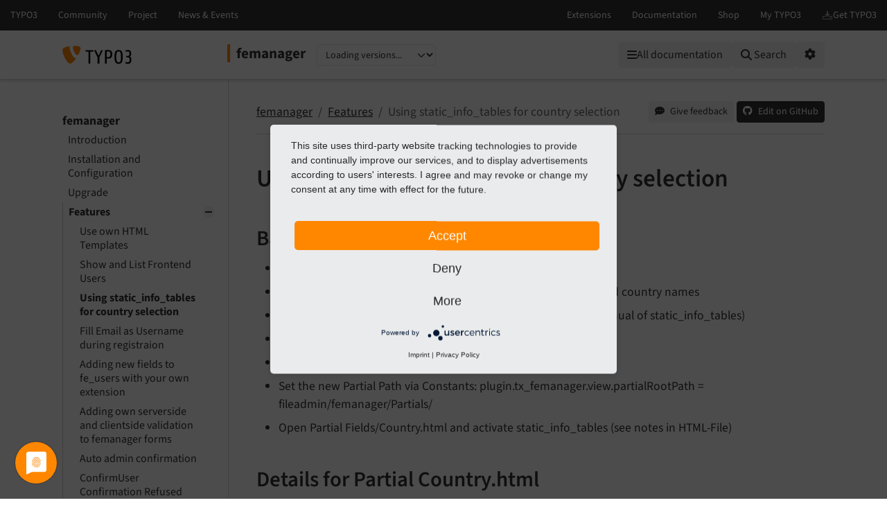

--- FILE ---
content_type: text/html
request_url: https://docs.typo3.org/p/in2code/femanager/main/en-us/Features/Countryselect/Index.html
body_size: 5808
content:
<!DOCTYPE html>
<html class="no-js" lang="en">
<head>
    <title>Using static_info_tables for country selection — Femanager main
        documentation</title>

    
<meta charset="utf-8">
<meta content="width=device-width, initial-scale=1.0" name="viewport">
<meta content="phpdocumentor/guides" name="generator">
<meta content="Femanager" name="docsearch:name">
<meta content="" name="docsearch:package_type">
<meta content="main" name="docsearch:release">
<meta content="main" name="docsearch:version">
<meta content="2025-12-18T17:07:56+00:00" name="docsearch:modified">
<meta content="2025-12-18T17:07:56+00:00" name="dc.modified">
<meta content="2025-12-18T17:07:56+00:00" property="article:modified_time">
    <link href="http://purl.org/dc/elements/1.1/" rel="schema.dc">
<link href="https://cdn.typo3.com/typo3documentation/theme/typo3-docs-theme/0.35.1/css/theme.css" rel="stylesheet">
<link href="https://docs.typo3.org/search/" rel="search" title="Search">
<script src="https://cdn.typo3.com/typo3infrastructure/universe/dist/webcomponents-loader.js"></script>
<script src="https://cdn.typo3.com/typo3infrastructure/universe/dist/typo3-universe.js" type="module"></script>
                        <link href="../ShowListUsers/Index.html" rel="prev" title="Show and List Frontend Users"/>
            <link href="../FillEmailAsUsername/Index.html" rel="next" title="Fill Email as Username during registraion"/>
            <link href="../../Index.html" rel="top" title="femanager"/>
    </head>
<body>
<div class="page">
    <header>
    <div class="page-topbar">
        <div class="page-topbar-inner">
            <typo3-universe active="documentation">
                <div style="display: block; height: 44px; background-color: #313131;"></div>
            </typo3-universe>
        </div>
    </div>
    <div class="page-header">
        <div class="page-header-inner">
            <div class="d-flex flex-wrap">
                <div class="logo-wrapper">
                    <a class="logo" href="https://docs.typo3.org/" title="TYPO3 Documentation">
                        <img alt="TYPO3 Logo" class="logo-image" src="https://cdn.typo3.com/typo3documentation/theme/typo3-docs-theme/0.35.1/img/typo3-logo.svg" width="484" height="130">
                    </a>
                </div>
                <div class="align-self-center order-lg-2 order-last">
                    
<div class="toc-header">
    <div class="toc-title pe-3">
                            <a class="toc-title-project" href="../../Index.html">femanager</a>
            </div>
    <label for="languageSelect" class="visually-hidden">Select language</label>
        <select id="languageSelect" class="form-select d-none">
        </select>

                
        <label for="versionSelect" class="visually-hidden">Select version</label>
        <select id="versionSelect" class="form-select"
                data-current-version="main"
            
        >
            <option disabled selected>Loading versions...</option>
        </select>
    </div>                </div>
                <div class="ms-auto order-lg-3 d-flex">
                    <div class="menu-search-wrapper">
                        <button id="toc-toggle" class="btn btn-light d-block d-lg-none" tabindex="0" aria-controls="toc-collapse" aria-expanded="false">
                            <i class="fas fa-bars"></i> <span class="visually-hidden">Mobile Menu</span>
                        </button>
                        <all-documentations-menu></all-documentations-menu>                        <search role="search">
                            <form action="https://docs.typo3.org/search/search" id="global-search-form" method="get">
                                <div class="sr-only"><label for="globalsearchinput">TYPO3 documentation...</label></div>
                                <div class="input-group mb-3 mt-sm-3">
                                    <select class="form-select search__scope" id="searchscope" name="scope">
                                        <option value="">Search all</option>
                                    </select>
                                    <input autocomplete="off" class="form-control shadow-none" id="globalsearchinput" name="q" placeholder="TYPO3 documentation..." type="text" value="">
                                    <button class="btn btn-light" type="submit"><i class="fa fa-search"></i>&nbsp;<span class="d-none d-md-inline">Search</span></button>
                                </div>
                            </form>
                            <div id="global-search-root"></div>
                        </search>
                        <div class="position-relative d-inline-block">
                            <button id="options-toggle" class="btn btn-light d-block" type="button" aria-expanded="false">
                                <i class="fas fa-cog"></i> <span class="visually-hidden">Options</span>
                            </button>

                            <div id="options-panel"
                                 class="shadow p-3"
                                 role="menu"
                                 aria-hidden="true">
                                <h6 class="dropdown-header text-muted text-uppercase small mb-2">Options</h6>

                                                                                                            <a class="dropdown-item d-flex align-items-center gap-2" href="https://github.com/in2code-de/femanager/issues/new/choose?title=Problem+on+https%3A%2F%2Fgithub.com%2Fin2code-de%2Ffemanager%2FFeatures%2FCountryselect%2FIndex.html" id="btnReportIssue" rel="nofollow noopener" target="_blank">
        <i class="fas fa-comment-dots"></i>
        Give feedback
    </a>
    <a class="dropdown-item d-flex align-items-center gap-2" href="../../_sources/Features/Countryselect/Index.rst.txt" rel="nofollow noopener" target="_blank">
        <i class="fas fa-code"></i>
        View source
    </a>
    <a class="dropdown-item d-flex align-items-center gap-2" href="https://docs.typo3.org/m/typo3/docs-how-to-document/main/en-us/WritingDocsOfficial/GithubMethod.html" id="btnHowToEdit" rel="nofollow noopener" target="_blank">
        <i class="fas fa-info-circle"></i>
        How to edit
    </a>
    <a class="dropdown-item d-flex align-items-center gap-2" href="https://github.com/in2code-de/femanager/edit/master/Documentation/Features/Countryselect/Index.rst" id="btnEditOnGitHub" rel="nofollow noopener" target="_blank">
        <i class="fab fa-github"></i>
        Edit on GitHub
    </a>
                                                                                                                <a class="dropdown-item d-flex align-items-center gap-2" href="../../singlehtml/Index.html" target="_blank" rel="noopener">
                                            <i class="fas fa-print"></i>
                                            Full documentation (single file)
                                        </a>
                                                                                                </div>
                        </div>
                    </div>
                </div>
            </div>
        </div>
    </div>
</header>    <main class="page-main">
        <div class="page-main-inner">
            <div class="page-main-navigation">
                <nav>

                    <div id="toc-collapse">
                                                <div aria-label="main navigation" class="toc"
                             role="navigation">
                                <all-documentations-menu-mobile></all-documentations-menu-mobile>    <div aria-label="Main navigation" class="main_menu" role="navigation">
                <p class="caption">femanager</p>
            <ul class="menu-level-1" role="menubar">
    <li class="" role="menuitem">
    <a href="../../Introduction/Index.html">
        Introduction
    </a></li>    <li class="" role="menuitem">
    <a href="../../Installation/Index.html">
        Installation and Configuration
    </a></li>    <li class="" role="menuitem">
    <a href="../../Upgrade/Index.html">
        Upgrade
    </a></li>    <li class=" active" role="menuitem">
    <a href="../Index.html">
        Features
    </a>        <ul class="menu-level-1"><li class="" role="menuitem">
    <a href="../Templates/Index.html">
        Use own HTML Templates
    </a></li><li class="" role="menuitem">
    <a href="../ShowListUsers/Index.html">
        Show and List Frontend Users
    </a></li><li class=" current active" role="menuitem">
    <a href="#" aria-current="page">
        Using static_info_tables for country selection
    </a></li><li class="" role="menuitem">
    <a href="../FillEmailAsUsername/Index.html">
        Fill Email as Username during registraion
    </a></li><li class="" role="menuitem">
    <a href="../NewFields/Index.html">
        Adding new fields to fe_users with your own extension
    </a></li><li class="" role="menuitem">
    <a href="../NewValidators/Index.html">
        Adding own serverside and clientside validation to femanager forms
    </a></li><li class="" role="menuitem">
    <a href="../AutoConfirmation/Index.html">
        Auto admin confirmation
    </a></li><li class="" role="menuitem">
    <a href="../ConfirmUserConfirmationRefused/Index.html">
        ConfirmUser Confirmation Refused
    </a></li><li class="" role="menuitem">
    <a href="../Finishers/Index.html">
        Add own Finisher classes
    </a></li><li class="" role="menuitem">
    <a href="../Events/Index.html">
        Use Events to extend femanager
    </a></li><li class="" role="menuitem">
    <a href="../ResendUserConfirmationRequest/Index.html">
        Resend User Confirmation Request
    </a></li><li class="" role="menuitem">
    <a href="../RateLimiter/Index.html">
        Rate Limiter
    </a></li></ul></li>    <li class="" role="menuitem">
    <a href="../../FAQ/Index.html">
        Frequently Asked Questions (FAQ)
    </a></li>    <li class="" role="menuitem">
    <a href="../../Changelog/Index.html">
        Changelog
    </a></li>    </ul>    <ul class="menu-level-1" role="menubar">
    <li class="" role="menuitem">
    <a href="../../Sitemap.html">
        Sitemap
    </a></li>    </ul>
    </div>
                        </div>
                    </div>
                </nav>
            </div>
            <div class="page-main-content">
                <div class="rst-content">                        <nav aria-label="breadcrumbs navigation" class="breadcrumb-bar" role="navigation">
        
<ol class="breadcrumb">
    <li class="breadcrumb-item"><a href="../../Index.html">femanager</a></li>
        <li class="breadcrumb-item"><a href="../Index.html">Features</a></li>
                    <li aria-current="page"  class="breadcrumb-item  active">Using static_info_tables for country selection</li>
        </ol>
        <div class="breadcrumb-additions">                <a class="btn btn-sm btn-light" href="https://github.com/in2code-de/femanager/issues/new/choose?title=Problem+on+https%3A%2F%2Fgithub.com%2Fin2code-de%2Ffemanager%2FFeatures%2FCountryselect%2FIndex.html" id="btnReportIssue" rel="nofollow noopener" target="_blank">
                    <span class="btn-icon"><i class="fas fa-comment-dots"></i></span>
                    <span class="btn-text">Give feedback</span>
                </a>
                            <a class="btn btn-sm btn-secondary" href="https://github.com/in2code-de/femanager/edit/master/Documentation/Features/Countryselect/Index.rst" id="btnEditOnGitHub" rel="nofollow noopener" target="_blank">
                    <span class="btn-icon"><span class="fab fa-github"></span></span>
                    <span class="btn-text">Edit on GitHub</span>
                </a>
            </div>
    </nav>
                    
<article class="document" itemscope="itemscope" itemtype="http://schema.org/Article" role="main">
    <div itemprop="articleBody">
        <!-- content start -->
                
<section class="section" id="using-static-info-tables-for-country-selection" data-rst-anchor="countryselect">
            <a id="countryselect"></a>
            <h1>Using static_info_tables for country selection<a class="headerlink" href="#using-static-info-tables-for-country-selection" data-bs-toggle="modal" data-bs-target="#linkReferenceModal"  title="Reference this headline">&nbsp;<i class="fa-solid fa-link"></i></a></h1>
            <section class="section" id="basics">
            <h2>Basics<a class="headerlink" href="#basics" data-bs-toggle="modal" data-bs-target="#linkReferenceModal"  title="Reference this headline">&nbsp;<i class="fa-solid fa-link"></i></a></h2>
            

<ul>
    <li class="dash">Install Extension static_info_tables</li>
    <li class="dash">Install Extension static_info_tables(_de)(_fr)(_pl) etc... for localized country names</li>
    <li class="dash">Import Records of the extensions via Extension Manager (see manual of static_info_tables)</li>
    <li class="dash">Clear Cache</li>
    <li class="dash">Copy all Partials from femanager to a fileadmin folder</li>
    <li class="dash">Set the new Partial Path via Constants: plugin.tx_femanager.view.partialRootPath = fileadmin/femanager/Partials/</li>
    <li class="dash">Open Partial Fields/Country.html and activate static_info_tables (see notes in HTML-File)</li>
</ul>

    </section>
            <section class="section" id="details-for-partial-country-html">
            <h2>Details for Partial Country.html<a class="headerlink" href="#details-for-partial-country-html" data-bs-toggle="modal" data-bs-target="#linkReferenceModal"  title="Reference this headline">&nbsp;<i class="fa-solid fa-link"></i></a></h2>
            
    <p>The idea is very simple. You can change the “options Attribute” of the form.select ViewHelper:</p>

            <div class="code-block-wrapper" translate="no">
            
    <pre class="code-block"><code class="hljs xml"><span class="hljs-tag">&lt;<span class="hljs-name">femanager:form.select</span>
	<span class="hljs-attr">id</span>=<span class="hljs-string">"femanager_field_country"</span>
	<span class="hljs-attr">property</span>=<span class="hljs-string">"country"</span>
	<span class="hljs-attr">options</span>=<span class="hljs-string">"{femanager:Form.GetCountriesFromStaticInfoTables()}"</span>
	<span class="hljs-attr">defaultOption</span>=<span class="hljs-string">"{f:translate(key:'pleaseChoose')}"</span>
	<span class="hljs-attr">class</span>=<span class="hljs-string">"input-block-level"</span>
	<span class="hljs-attr">additionalAttributes</span>=<span class="hljs-string">"{femanager:Validation.FormValidationData(settings:'{settings}',fieldName:'country')}"</span> /&gt;</span></code></pre>
    <div class="code-block-actions">        <button class="code-block-copy" title="Copy to clipboard">
            <i class="icon fa-regular fa-copy code-block-copy-icon"></i>
            <i class="fa-solid fa-check code-block-check-icon code-block-hide"></i>
        </button>
        <span class="code-block-check-tooltip code-block-hide" aria-live="polite">Copied!</span>
    </div>
</div>
            
    <p>The GetCountriesFromStaticInfoTables-ViewHelper</p>

            
    <p>Possible options for this ViewHelper are:</p>

            <div class="table-responsive">
    <table class="table table-bordered align-default">
                            <thead>
            <tr>
                            <th>
    <p>Name</p>
</th>
                            <th>
    <p>Description</p>
</th>
                            <th>
    <p>Default Value</p>
</th>
                            <th>
    <p>Example Value</p>
</th>
                    </tr>
        </thead>
        <tbody>
    <tr>
            <td>
    <p>key</p>
</td>            <td>
    <p>Define the Record Column of static_countries table which should be used for storing to fe_users country</p>

    <p>Note: Please use lowerCamelCase Writing for Fieldnames</p>
</td>            <td>
    <p>isoCodeA3</p>
</td>            <td>
    <p>isoCodeA2</p>
</td>    </tr>    <tr>
            <td>
    <p>value</p>
</td>            <td>
    <p>Define the Record Column of static_countries table which should be visible in selection in femanager</p>

    <p>Note: Please use lowerCamelCase Writing for Fieldnames</p>
</td>            <td>
    <p>officialNameLocal</p>
</td>            <td>
    <p>shortNameFr</p>
</td>    </tr>    <tr>
            <td>
    <p>sortbyField</p>
</td>            <td>
    <p>Define the Record Column of static_countries which should be used for a sorting</p>

    <p>Note: Please use lowerCamelCase Writing for Fieldnames</p>
</td>            <td>
    <p>isoCodeA3</p>
</td>            <td>
    <p>shortNameDe</p>
</td>    </tr>    <tr>
            <td>
    <p>sorting</p>
</td>            <td>
    <p>Could be &#039;asc&#039; or &#039;desc&#039; for Ascending or Descending Sorting</p>
</td>            <td>
    <p>asc</p>
</td>            <td>
    <p>desc</p>
</td>    </tr></tbody>    </table>
</div>
            
    <p>Some Examples are:</p>

            <div class="code-block-wrapper" translate="no">
            
    <pre class="code-block"><code class="hljs plaintext">{femanager:Form.GetCountriesFromStaticInfoTables(key:'isoCodeA2',value:'shortNameDe')}
{femanager:Form.GetCountriesFromStaticInfoTables(key:'isoCodeA2',value:'shortNameFr',sortbyField:'shortNameFr')}
{femanager:Form.GetCountriesFromStaticInfoTables(key:'isoCodeA3',value:'isoCodeA3',sortbyField:'isoCodeA3',sorting:'asc')}</code></pre>
    <div class="code-block-actions">        <button class="code-block-copy" title="Copy to clipboard">
            <i class="icon fa-regular fa-copy code-block-copy-icon"></i>
            <i class="fa-solid fa-check code-block-check-icon code-block-hide"></i>
        </button>
        <span class="code-block-check-tooltip code-block-hide" aria-live="polite">Copied!</span>
    </div>
</div>
    </section>
    </section>
        <!-- content end -->
    </div>
</article>
                        
            <nav aria-label="Page navigation">
            <ul class="pagination justify-content-center"><li class="page-item">
                            <a class="page-link" href="../ShowListUsers/Index.html"
                               title="Accesskey Alt(+Shift)+p">
                                <i class="fa-solid fa-chevron-left"></i> Previous
                            </a>
                        </li>
                    <li class="page-item">
                            <a class="page-link" href="../FillEmailAsUsername/Index.html"
                               title="Accesskey Alt(+Shift)+n">
                                Next <i class="fa-solid fa-chevron-right"></i>
                            </a>
                        </li>
                    </ul>
        </nav>
                    </div>
            </div>
        </div>
    </main>

    <div class="modal fade" id="linkReferenceModal" tabindex="-1" aria-labelledby="linkReferenceModalLabel"
    aria-hidden="true" data-current-filename="Features/Countryselect/Index" data-interlink-shortcode="in2code/femanager">
    <div class="modal-dialog">
        <div class="modal-content">
            <div class="modal-header">
                <h5 class="modal-title" id="linkReferenceModalLabel">Reference to the headline</h5>
                <button type="button" class="btn-close" data-bs-dismiss="modal" aria-label="Close"></button>
            </div>
            <div class="modal-body">
                <div class="alert alert-success d-none" id="permalink-alert-success" role="alert"></div>
                <div class="mb-3">
                    <div class="permalink-short-wrapper">
                        <label for="permalink-short" class="col-form-label">Permalink (Shortlink)</label>
                        <div class="input-group">
                            <input class="form-control code" id="permalink-short" readonly>
                            <button type="button" class="btn btn-outline-secondary copy-button" data-target="permalink-short"><i class="far fa-clone"></i></button>
                        </div>
                        <p><em>Copy and freely share the link</em></p>
                    </div>
                    <label for="permalink-uri" class="col-form-label">URL</label>
                    <div class="input-group">
                        <input class="form-control code" id="permalink-uri" readonly>
                        <button type="button" class="btn btn-outline-secondary copy-button" data-target="permalink-uri"><i class="far fa-clone"></i></button>
                    </div>
                </div>
                <div class="mb-3">
                    <div class="alert alert-warning alert-permalink-rst" role="alert">This link target has no permanent anchor assigned.                        You can make a <a href="https://github.com/in2code-de/femanager/edit/master/Documentation/Features/Countryselect/Index.rst">pull request on GitHub</a> to suggest an anchor.
                        The link below can be used, but is prone to change if the page gets moved.
                    </div>
                    <label for="permalink-rst" class="col-form-label">Link in reStructuredText (reST)</label>
                    <div class="input-group">
                        <textarea class="form-control code" id="permalink-rst" readonly></textarea>
                        <button type="button" class="btn btn-outline-secondary copy-button" data-target="permalink-rst"><i class="far fa-clone"></i></button>
                    </div>
                    <p><em>Copy this link into your TYPO3 manual.</em></p>
                </div>
                <div class="mb-3">
                    <label for="permalink-md" class="col-form-label">Link in Markdown</label>
                    <div class="input-group">
                        <textarea class="form-control code" id="permalink-md" readonly></textarea>
                        <button type="button" class="btn btn-outline-secondary copy-button" data-target="permalink-md"><i class="far fa-clone"></i></button>
                    </div>
                </div>
                <div class="mb-3">
                    <label for="permalink-html" class="col-form-label">Link in HTML</label>
                                        <div class="input-group">
                        <textarea class="form-control code" id="permalink-html" readonly></textarea>
                        <button type="button" class="btn btn-outline-secondary copy-button" data-target="permalink-html"><i class="far fa-clone"></i></button>
                    </div>
                </div>
            </div>
            <div class="modal-footer">
                <button type="button" class="btn btn-secondary" data-bs-dismiss="modal">Close</button>
            </div>
        </div>
    </div>
</div>    <div class="modal fade" id="generalModal" tabindex="-1" aria-labelledby="linkReferenceModalLabel"
    aria-hidden="true" data-current-filename="Features/Countryselect/Index"
>
    <div class="modal-dialog">
        <div class="modal-content">
            <div class="modal-header">
                <h5 class="modal-title" id="generalModalLabel"></h5>
                <button type="button" class="btn-close" data-bs-dismiss="modal" aria-label="Close"></button>
            </div>
            <div class="modal-body">
                <div class="alert alert-success d-none" id="general-alert-success" role="alert"></div>
                <div id="generalModalContent">
                </div>
            </div>
            <div class="modal-footer justify-content-between">
                <div id="generalModalCustomButtons"></div>
                <button type="button" class="btn btn-secondary" data-bs-dismiss="modal"><i class="fa-regular fa-circle-xmark"></i>&nbsp;Close</button>
            </div>
        </div>
    </div>
</div></div>


<footer class="page-footer">
    <div class="frame frame-ruler-before frame-background-dark">
        <div class="frame-container">
            <div class="frame-inner">
                <ul class="footer-simplemenu">
                        <li><a href="https://github.com/in2code-de/femanager" title="Home" rel="nofollow noopener"><span>Home</span></a></li>
                                                <li><a href="mailto:service@in2code.de" title="Contact" rel="nofollow noopener"><span>Contact</span></a></li>
                                                <li><a href="https://github.com/in2code-de/femanager/issues" rel="nofollow noopener" title="Issues"><span>Issues</span></a></li>
                                                <li><a href="https://github.com/in2code-de/femanager" rel="nofollow noopener" title="Repository"><span>Repository</span></a></li>
                                            </ul>                <div class="footer-additional">
                    <p class="text-center">Last rendered: Dec 18, 2025 17:07</p>
                </div>
                <div class="footer-meta">
                                        <div class="footer-meta-copyright">
                        &copy; since 2013 by the in2code GmbH
                    </div>
                    <ul class="footer-meta-navigation">
                        <li><a href="https://typo3.org/legal-notice" rel="nofollow" target="_blank" title="Legal Notice">Legal Notice</a></li>
                        <li><a href="https://typo3.org/privacy-policy" rel="nofollow" target="_blank" title="Privacy Policy">Privacy Policy</a></li>
                    </ul>
                </div>
            </div>
        </div>
    </div>
</footer>
<script src="https://cdn.typo3.com/typo3documentation/theme/typo3-docs-theme/0.35.1/js/popper.min.js"></script>
<script src="https://cdn.typo3.com/typo3documentation/theme/typo3-docs-theme/0.35.1/js/bootstrap.min.js"></script>
<script src="https://cdn.typo3.com/typo3documentation/theme/typo3-docs-theme/0.35.1/js/theme.min.js"></script>

<script id="R9wBKTwzv" src="https://app.usercentrics.eu/latest/main.js"></script>
<script data-usercentrics="Matomo" src="/js/piwik.js" type="text/plain"></script>

<script type="text/plain" data-usercentrics="Google Tag Manager">(function(w,d,s,l,i){w[l]=w[l]||[];w[l].push({'gtm.start':
new Date().getTime(),event:'gtm.js'});var f=d.getElementsByTagName(s)[0],
j=d.createElement(s),dl=l!='dataLayer'?'&l='+l:'';j.async=true;j.src=
'https://www.googletagmanager.com/gtm.js?id='+i+dl;f.parentNode.insertBefore(j,f);
})(window,document,'script','dataLayer','GTM-MKNXD8Q');</script>
</body>
</html>